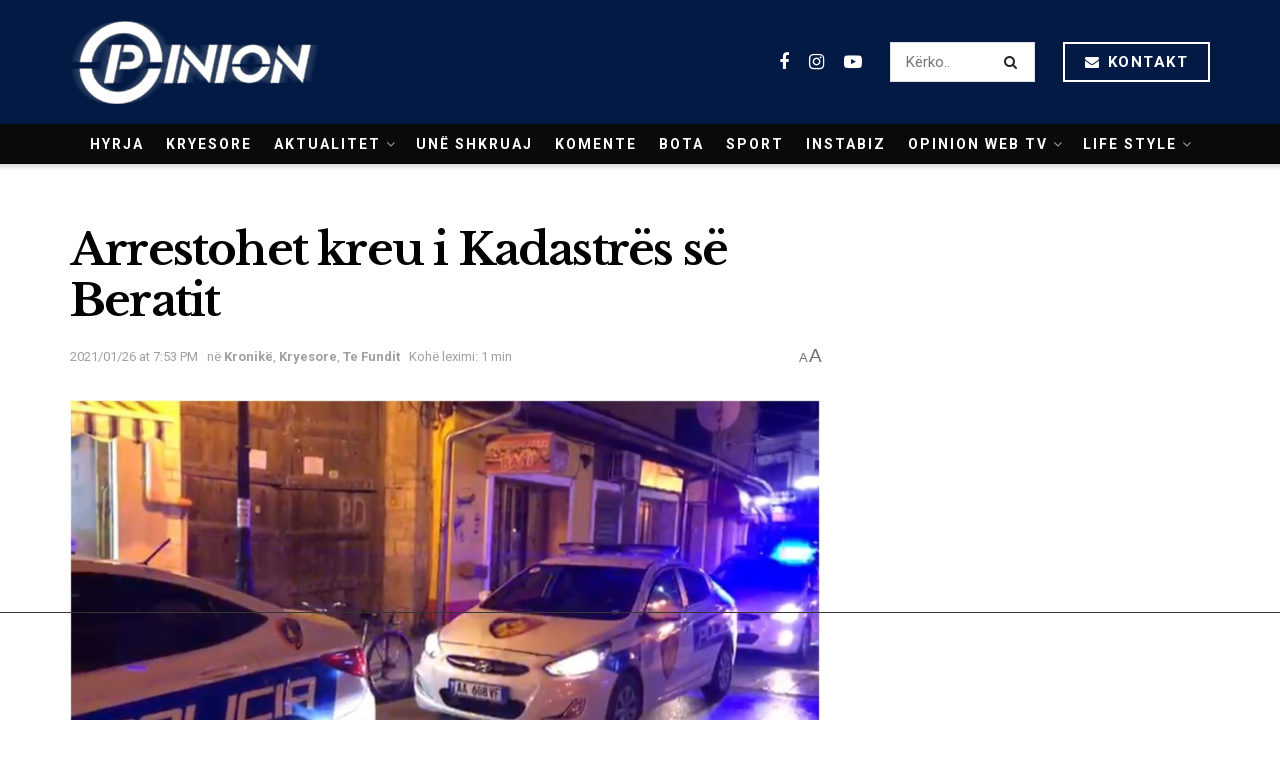

--- FILE ---
content_type: text/html; charset=utf-8
request_url: https://www.google.com/recaptcha/api2/aframe
body_size: 267
content:
<!DOCTYPE HTML><html><head><meta http-equiv="content-type" content="text/html; charset=UTF-8"></head><body><script nonce="P2lM-N-ydCeY-KSG8GJ8Jw">/** Anti-fraud and anti-abuse applications only. See google.com/recaptcha */ try{var clients={'sodar':'https://pagead2.googlesyndication.com/pagead/sodar?'};window.addEventListener("message",function(a){try{if(a.source===window.parent){var b=JSON.parse(a.data);var c=clients[b['id']];if(c){var d=document.createElement('img');d.src=c+b['params']+'&rc='+(localStorage.getItem("rc::a")?sessionStorage.getItem("rc::b"):"");window.document.body.appendChild(d);sessionStorage.setItem("rc::e",parseInt(sessionStorage.getItem("rc::e")||0)+1);localStorage.setItem("rc::h",'1768848998737');}}}catch(b){}});window.parent.postMessage("_grecaptcha_ready", "*");}catch(b){}</script></body></html>